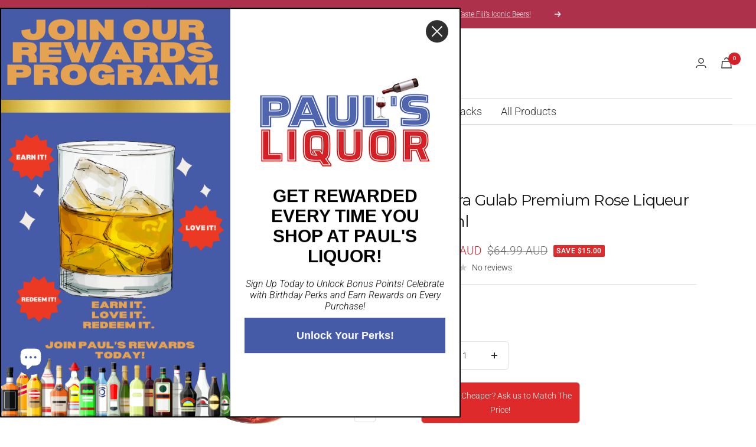

--- FILE ---
content_type: text/css
request_url: https://www.paulsliquor.com.au/cdn/shop/t/96/assets/boost-pfs-custom.css?v=174255131171433495971718605090
body_size: 599
content:
@media screen and (max-width: 999px){.hidden-pocket{display:none!important}}.boost-pfs-filter-top-sorting label{margin-right:0;display:block}.product-facet__filters-header{margin-bottom:15px}.boost-pfs-filter-filter-dropdown{display:block!important;position:relative!important}.boost-pfs-filter-custom-sorting .boost-pfs-filter-filter-dropdown{width:100%!important;border:0px!important}.boost-pfs-filter-sort-item-active{font-weight:700}.product-facet__meta-bar-item.product-facet__meta-bar-item--sort{justify-content:end}.boost-pfs-filter-bottom-pagination-default{margin-top:48px;text-align:center}.boost-pfs-filter-bottom-pagination-default ul{display:table;border-collapse:separate;table-layout:fixed;margin:auto}.boost-pfs-filter-bottom-pagination-default>ul>li{height:56px;width:56px;border-radius:0;display:table-cell;box-shadow:1px 0 rgb(var(--border-color)),0 1px rgb(var(--border-color)),1px 1px rgb(var(--border-color)),1px 0 rgb(var(--border-color)) inset,0 1px rgb(var(--border-color)) inset}.boost-pfs-filter-bottom-pagination-default>ul>li span,.boost-pfs-filter-bottom-pagination-default>ul>li a{line-height:56px}.boost-pfs-filter-bottom-pagination-default>ul>li a,.boost-pfs-filter-bottom-pagination-default>ul>li span{margin:0;text-align:center;width:100%;display:block;height:100%}.boost-pfs-filter-bottom-pagination-default>ul>li a svg,.boost-pfs-filter-bottom-pagination-default>ul>li span svg{height:100%;margin:auto}.boost-pfs-filter-bottom-pagination-default>ul>li:first-child,.boost-pfs-filter-bottom-pagination-default>ul>li:last-child{border:0px}.boost-pfs-filter-bottom-pagination-default>ul>li span.boost-pfs-filter-pagination-active{position:relative}.boost-pfs-filter-bottom-pagination-default>ul>li span.boost-pfs-filter-pagination-active:before{content:"";position:absolute;max-width:calc(100% - 3px);max-height:calc(100% - 3px);top:2px;left:2px;right:0;bottom:0;pointer-events:none;z-index:1;box-shadow:0 0 0 2px currentColor}.boost-pfs-filter-bottom-pagination-default>ul>li:first-child{border-radius:4px 0 0 4px}.boost-pfs-filter-bottom-pagination-default>ul>li:last-child{border-radius:0 4px 4px 0}.boost-pfs-search-suggestion-product-title{font-weight:400!important}@media (min-width: 768px){.boost-pfs-filter-products{margin-left:0}}@media (min-width: 768px){predictive-search-drawer .predictive-search__content-wrapper,predictive-search-drawer .drawer__footer{display:none!important}predictive-search-drawer .drawer__content{padding:0!important;margin:0!important}[class*=boost-pfs-search-suggestion-column-2-]:not(.boost-pfs-search-suggestion-mobile) .boost-pfs-search-suggestion-groups-others,[class*=boost-pfs-search-suggestion-column-2-]:not(.boost-pfs-search-suggestion-mobile) .boost-pfs-search-suggestion-groups-pro{width:100%!important}.boost-pfs-filter-tree-v{padding-top:24px}}@media (max-width: 767px){predictive-search-drawer .drawer__content .predictive-search__content-wrapper{display:none!important}.mobile-toolbar{z-index:9}.boost-pfs-filter-tree-v{display:block!important}.boost-pfs-filter-mobile-style1-body:not(.boost-pfs-filter-tree-open-body) .boost-pfs-filter-mobile-style1{max-height:100%;overflow:scroll}.boost-pfs-filter-toolbar-count{display:block!important;width:100%!important;text-align:center;margin-bottom:15px;float:none}.boost-pfs-filter-total-product{text-align:center}.boost-pfs-filter-default-toolbar .boost-pfs-filter-top-sorting{display:block!important}.mobile-toolbar__item--filters,.mobile-toolbar__item--sort{display:flex!important}.drawer__content{padding:24px}}.tabs-nav__position{display:none!important}.boost-pfs-search-result-panel-item{position:relative}.boost-pfs-search-result-panel-item.boost-active{opacity:1}.boost-pfs-search-result-panel-item.boost-active:after{content:"";display:block;position:absolute;width:100%;height:2px;background-color:#38383a;bottom:0;left:0}.boost-pfs-filter-tree-v .boost-pfs-filter-option-title-heading{text-transform:capitalize}.boost-pfs-filter-tree-v .boost-pfs-filter-option-title-text:before{display:none}.boost-pfs-filter-tree-v .boost-pfs-filter-option-title-text:after{content:"";display:block;background-image:url("data:image/svg+xml,%3Csvg xmlns='http://www.w3.org/2000/svg' focusable='false' width='12' height='8' class='icon icon--chevron icon--inline ' viewBox='0 0 12 8'%3E%3Cpath fill='none' d='M1 1l5 5 5-5' stroke='currentColor' stroke-width='1'%3E%3C/path%3E%3C/svg%3E");width:12px;height:8px;position:absolute;right:0;top:5px;transform:rotate(180deg);transition:transform .2s ease-in-out}.boost-pfs-filter-tree-v .boost-pfs-filter-option.boost-pfs-filter-option-collapsed .boost-pfs-filter-option-title-text:after{transform:rotate(0)}.boost-pfs-filter-tree-v .boost-pfs-filter-option-title .boost-pfs-filter-clear{margin-right:30px}@media (max-width: 767px){.boost-pfs-search-suggestion-popover{display:none!important}.boost-pfs-search-suggestion{-webkit-box-shadow:none!important;box-shadow:none!important;left:0!important}#search-drawer .drawer__footer.drawer__footer--no-top-padding{display:none!important}.boost-pfs-search-suggestion-wrapper.boost-pfs-search-suggestion-open,.boost-pfs-search-suggestion-wrapper{max-width:500px;left:0!important;right:0!important}#search-drawer .drawer__content{opacity:0}.main-search__form{display:none}}#search-drawer #boost-pfs-search-box-1 .boost-pfs-search-suggestion-groups-others{display:none!important}
/*# sourceMappingURL=/cdn/shop/t/96/assets/boost-pfs-custom.css.map?v=174255131171433495971718605090 */


--- FILE ---
content_type: text/javascript; charset=utf-8
request_url: https://www.paulsliquor.com.au/products/madira-gulab-premium-rose-liqueur-700ml.js
body_size: 770
content:
{"id":7968251543788,"title":"Madira Gulab Premium Rose Liqueur 700ml","handle":"madira-gulab-premium-rose-liqueur-700ml","description":"\u003cp\u003eIntroducing Madira Gulab Premium Rose Liqueur, a delightful and exquisite libation crafted to captivate your senses. Infused with the essence of real roses, this luxurious liqueur boasts an alcohol content of 18%, ensuring a harmonious balance of flavor and potency. From its alluring fragrance to its silky smooth taste, indulge in the essence of roses like never before with Madira Spirits Premium Rose Liqueur. Perfect for sipping on its own or enhancing your favorite cocktails, this enchanting elixir promises a truly elevated drinking experience.\u003cbr\u003e\u003cbr\u003eABV 18%\u003c\/p\u003e","published_at":"2023-08-28T02:27:37+10:00","created_at":"2023-08-28T01:40:16+10:00","vendor":"Madira","type":"Spirits","tags":["brand_Madira","Indian","New"],"price":4999,"price_min":4999,"price_max":4999,"available":true,"price_varies":false,"compare_at_price":6499,"compare_at_price_min":6499,"compare_at_price_max":6499,"compare_at_price_varies":false,"variants":[{"id":43937686749420,"title":"Default Title","option1":"Default Title","option2":null,"option3":null,"sku":"P2119S","requires_shipping":true,"taxable":true,"featured_image":null,"available":true,"name":"Madira Gulab Premium Rose Liqueur 700ml","public_title":null,"options":["Default Title"],"price":4999,"weight":1000,"compare_at_price":6499,"inventory_management":"shopify","barcode":"9309001081041","requires_selling_plan":false,"selling_plan_allocations":[]}],"images":["\/\/cdn.shopify.com\/s\/files\/1\/0458\/1995\/3320\/files\/IMG-6103.png?v=1693150879","\/\/cdn.shopify.com\/s\/files\/1\/0458\/1995\/3320\/files\/17222c_ab76eeba1781498e9e1cd765a1732926_mv2.webp?v=1693153742","\/\/cdn.shopify.com\/s\/files\/1\/0458\/1995\/3320\/files\/image_900x_91bb10b0-caa7-4295-8e5b-a999765c9701.webp?v=1693153746"],"featured_image":"\/\/cdn.shopify.com\/s\/files\/1\/0458\/1995\/3320\/files\/IMG-6103.png?v=1693150879","options":[{"name":"Title","position":1,"values":["Default Title"]}],"url":"\/products\/madira-gulab-premium-rose-liqueur-700ml","media":[{"alt":null,"id":31876282876140,"position":1,"preview_image":{"aspect_ratio":1.0,"height":2160,"width":2160,"src":"https:\/\/cdn.shopify.com\/s\/files\/1\/0458\/1995\/3320\/files\/IMG-6103.png?v=1693150879"},"aspect_ratio":1.0,"height":2160,"media_type":"image","src":"https:\/\/cdn.shopify.com\/s\/files\/1\/0458\/1995\/3320\/files\/IMG-6103.png?v=1693150879","width":2160},{"alt":null,"id":31876281827564,"position":2,"preview_image":{"aspect_ratio":1.0,"height":520,"width":520,"src":"https:\/\/cdn.shopify.com\/s\/files\/1\/0458\/1995\/3320\/files\/17222c_ab76eeba1781498e9e1cd765a1732926_mv2.webp?v=1693153742"},"aspect_ratio":1.0,"height":520,"media_type":"image","src":"https:\/\/cdn.shopify.com\/s\/files\/1\/0458\/1995\/3320\/files\/17222c_ab76eeba1781498e9e1cd765a1732926_mv2.webp?v=1693153742","width":520},{"alt":null,"id":31876281860332,"position":3,"preview_image":{"aspect_ratio":0.999,"height":901,"width":900,"src":"https:\/\/cdn.shopify.com\/s\/files\/1\/0458\/1995\/3320\/files\/image_900x_91bb10b0-caa7-4295-8e5b-a999765c9701.webp?v=1693153746"},"aspect_ratio":0.999,"height":901,"media_type":"image","src":"https:\/\/cdn.shopify.com\/s\/files\/1\/0458\/1995\/3320\/files\/image_900x_91bb10b0-caa7-4295-8e5b-a999765c9701.webp?v=1693153746","width":900}],"requires_selling_plan":false,"selling_plan_groups":[]}